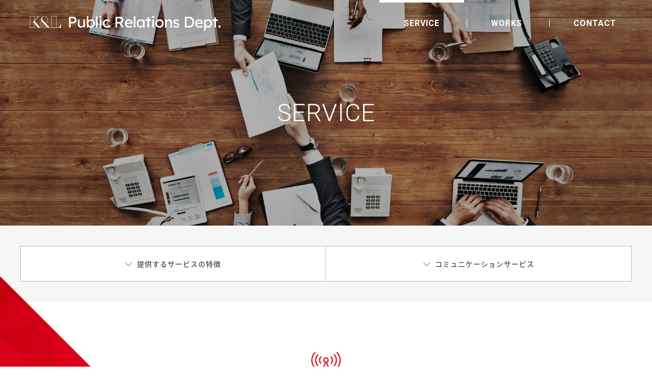

--- FILE ---
content_type: text/html; charset=UTF-8
request_url: https://pr.klt.co.jp/service/
body_size: 21052
content:
<!DOCTYPE html>
<!--[if lte IE 6 ]>
<html class="ie old-ie" lang="ja">
<![endif]-->
<!--[if IE 7 ]>
<html class="ie ie7" lang="ja">
<![endif]-->
<!--[if IE 8 ]>
<html class="ie ie8" lang="ja">
<![endif]-->
<!--[if (gte IE 9)|!(IE)]><!-->
<html lang="ja">
<!--<![endif]-->
<head prefix="og: http://ogp.me/ns# fb: http://ogp.me/ns/fb# article: http://ogp.me/ns/article#">
<meta charset="utf-8">
<meta http-equiv="X-UA-Compatible" content="IE=edge,chrome=1">
<title>SERVICE｜株式会社 ケー・アンド・エル パブリックリレーションズ本部</title>
<meta name="description" content="クライアントのコミュニケーション活動の目的にフォーカスし、広告、クリエイティブ全般の活動支援も含め、ワンストップで全方位のコミュニケーションサービスを提供致します。">
<meta name="format-detection" content="telephone=no">
<meta name="viewport" content="width=device-width,initial-scale=1.0, minimum-scale=1.0">
<link rel="shortcut icon" href="/common/img/favicon.ico" type="image/vnd.microsoft.icon">
<link rel="icon" href="/common/img/favicon.ico" type="image/vnd.microsoft.icon"><link rel="stylesheet" type="text/css" href="/common/css/reset.css">
<link rel="stylesheet" type="text/css" href="/common/css/common.css">
<link rel="stylesheet" type="text/css" href="/common/css/print.css">
<link rel="stylesheet" type="text/css" href="/common/css/component.css">
<link rel="stylesheet" href="https://fonts.googleapis.com/earlyaccess/notosansjapanese.css">
<link href="https://fonts.googleapis.com/css?family=Roboto:100,300,400,500,700,900" rel="stylesheet">
<meta property="og:type" content="website">
	<meta property="og:url" content="https://pr.klt.co.jp/">
	<meta property="og:image" content="https://pr.klt.co.jp/common/img/ogp.jpg">
	<meta property="og:title" content="SERVICE">
	<meta property="og:site_name" content="株式会社 ケー・アンド・エル パブリックリレーションズ本部">
	<meta property="og:description" content="クライアントのコミュニケーション活動の目的にフォーカスし、広告、クリエイティブ全般の活動支援も含め、ワンストップで全方位のコミュニケーションサービスを提供致します。">
	<meta name="twitter:card" content="summary_large_image">
<!-- [CONTENT CSS] -->
<link rel="stylesheet" type="text/css" href="/service/css/style.css">
<!-- /[CONTENT CSS] -->

<script src="//ajax.googleapis.com/ajax/libs/jquery/1.11.3/jquery.min.js"></script>
<script src="//cdnjs.cloudflare.com/ajax/libs/gsap/latest/TweenMax.min.js"></script>
<script>window.jQuery || document.write('<script src="/common/js/jquery.min.js"><\/script>')</script>
<script type="text/javascript" src="/common/js/plugin.js"></script>
<script type="text/javascript" src="/common/js/common.js"></script>
<!--[if lt IE 9]>
<script type="text/javascript" src="/common/js/html5shiv.min.js"></script>
<![endif]-->
<!-- [CONTENT JS] -->
<script type="text/javascript" src="/service/js/script.js"></script>
<!-- /[CONTENT JS] -->

<!-- Google Tag Manager -->
<script>(function(w,d,s,l,i){w[l]=w[l]||[];w[l].push({'gtm.start':
new Date().getTime(),event:'gtm.js'});var f=d.getElementsByTagName(s)[0],
j=d.createElement(s),dl=l!='dataLayer'?'&l='+l:'';j.async=true;j.src=
'https://www.googletagmanager.com/gtm.js?id='+i+dl;f.parentNode.insertBefore(j,f);
})(window,document,'script','dataLayer','GTM-P5RGB7QB');</script>
<!-- End Google Tag Manager -->

</head>
<body>

<!-- Google Tag Manager (noscript) -->
<noscript><iframe src="https://www.googletagmanager.com/ns.html?id=GTM-P5RGB7QB"
height="0" width="0" style="display:none;visibility:hidden"></iframe></noscript>
<!-- End Google Tag Manager (noscript) -->

<header id="tpl-header" class="clearfix">
	<div class="tpl-inner-wrap clearfix">
		<h1 class="logo-header"><a href="/"><img class="white only-pc" src="/common/img/logo_header.png" alt="K&amp;L Inc. Public Relations Dept."><img class="black only-pc" src="/common/img/logo_header_color.png" alt="K&amp;L Inc. Public Relations Dept."><img class="only-sp" src="/common/img/logo_header_sp.png"></a></h1>
		<div class="btn-spnav only-sp">
				<span></span>
				<span></span>
				<span></span>
			</div>
		<nav class="gnav-container">
			<ul class="gnav">
				<li class="only-sp"><a href="/">HOME</a></li>
				<li class="sp-ac">
					<a href="/service/">SERVICE</a>
					<ul>
						<li class="link-list-service"><a href="/service/#xpd-service">提供するサービスの特徴</a></li>
						<li class="link-list-service"><a href="/service/#communication">コミュニケーションサービス</a></li>
					</ul>
				</li>
				<li><a href="/works/">WORKS</a></li>
				<li><a href="/contact/">CONTACT</a></li>
			</ul>
		</nav>
	</div>
</header>
<!-- / tpl-header -->

<div id="tpl-contents">

	<div class="main">
		<div class="tpl-mv">
			<h2 class="tpl-page_ttl">SERVICE</h2>
		</div>
		<nav class="page-nav">
			<ul class="clearfix">
				<li><a href="#service">提供するサービスの特徴</a></li>
				<li><a href="#communication">コミュニケーションサービス</a></li>
			</ul>
		</nav>

		<section id="service" class="tpl-section section-1">
			<div class="tpl-inner-wrap">
				<h3 class="tpl-ttl-section"><i class="ico"><img src="/common/img/ico_service.png"></i>提供する<br class="only-sp">サービスの特徴</h3>
				<div class="tpl-read_txt">
					<p>クライアントのコミュニケーション活動の目的にフォーカスし、広告、クリエイティブ全般の活動支援も含め、ワンストップで全方位のコミュニケーションサービスを提供致します。</p>
				</div>
				<div class="ani-figure only-pc">
					<div class="circle-logo"><img src="/service/img/logo_service.png" alt="xpd PR"></div>
					<div class="circle"><img src="/service/img/circle.png"></div>
					<ul class="list-left">
						<li class="item1">
							<i class="ico"><img src="/service/img/ico_consul.png"></i>
							<p class="cap">広報コンサルティング</p>
						</li>
						<li class="item2">
							<i class="ico"><img src="/service/img/ico_relation.png"></i>
							<p class="cap">メディアリレーション</p>
						</li>
						<li class="item3">
							<i class="ico"><img src="/service/img/ico_crisis.png"></i>
							<p class="cap">危機管理広報関連</p>
						</li>
						<li class="item4">
							<i class="ico"><img src="/service/img/ico_media.png"></i>
							<p class="cap">メディアトレーニング</p>
						</li>
						<li class="item5">
							<i class="ico"><img src="/service/img/ico_com.png"></i>
							<p class="cap">社内コミュニケーション</p>
						</li>
						<li class="item6">
							<i class="ico"><img src="/service/img/ico_press.png"></i>
							<p class="cap">プレスリリース</p>
						</li>
						<li class="item7">
							<i class="ico"><img src="/service/img/ico_public.png"></i>
							<p class="cap">パブリックアフェアーズ</p>
						</li>
					</ul>
					<ul class="list-right">
						<li class="item1">
							<i class="ico"><img src="/service/img/ico_tv.png"></i>
							<p class="cap">テレビCM制作</p>
						</li>
						<li class="item2">
							<i class="ico"><img src="/service/img/ico_movie.png"></i>
							<p class="cap">映像編集</p>
						</li>
						<li class="item3">
							<i class="ico"><img src="/service/img/ico_anime.png"></i>
							<p class="cap">アニメーション企画・制作</p>
						</li>
						<li class="item4">
							<i class="ico"><img src="/service/img/ico_web.png"></i>
							<p class="cap">WEB関連制作</p>
						</li>
						<li class="item5">
							<i class="ico"><img src="/service/img/ico_sales.png"></i>
							<p class="cap">セールスプロモーション</p>
						</li>
						<li class="item6">
							<i class="ico"><img src="/service/img/ico_cg.png"></i>
							<p class="cap">CG</p>
						</li>
						<li class="item7">
							<i class="ico"><img src="/service/img/ico_event.png"></i>
							<p class="cap">SP・イベント</p>
						</li>
					</ul>
					<p class="circle-top">クライアント</p>
					<p class="circle-bottom">消費者</p>
				</div>

				<figure class="only-sp img-service-figure"><img src="/service/img/img_service_figure.png"></figure>
			</div>
			<!-- /.tpl-inner-wrap -->

			<div class="pol pol-left lower-parallax-1"><img src="/common/img/polygon_left.png"></div>
		</section>
		<!-- /.tpl-section -->

		<section id="communication" class="tpl-section section-2">
			<div class="tpl-inner-wrap">
				<h3 class="tpl-ttl-section"><i class="ico"><img src="/common/img/ico_service_com.png"></i>コミュニケーション<br class="only-sp">サービス<br class="only-sp">（広報関連）</h3>
				<div class="tpl-read_txt">
					<p>広報活動全般のコンサルティングやメディアリレーションズ、クライシスマネジメントなど、クライアント企業のニーズに応じ、PR活動のサービスメニューをカスタマイズしてご提案します。</p>
				</div>

				<ul id="tab" class="nav-tab clearfix">
					<li class="active"><a class="non-scroll" href="#tab1">コンサルティング<br class="only-pc">サービス</a></li>
					<li><a class="non-scroll" href="#tab2">メディアリレーション<br class="only-pc">サービス</a></li>
					<li><a class="non-scroll" href="#tab3">クライシスマネジメント<br class="only-pc">サービス</a></li>
					<li><a class="non-scroll" href="#tab4">特定ステークホルダー向け<br class="only-pc">広報サービス</a></li>
					<li><a class="non-scroll" href="#tab5">その他広報派生<br>サービス</a></li>
				</ul>

				<div class="wrap-tab_contents">

					<div id="tab1" class="panel-tab">
						<h4 class="ttl">コンサルティング<br class="only-sp">サービス</h4>
						<div class="inner-contents">
							<table>
							<tbody>
								<tr>
									<td>
										<h5 class="ttl">広報・PR活動全般の<br class="only-sp">コンサルティング</h5>
										<p>広報・PRに関連し、その課題解決に向けた調査・分析を実施し、広報活動基盤の構築から、ブランド開発、メッセージ構築など効率的かつ戦略的に実現するためのノウハウを提供します。</p>
									</td>
									<td>
										<h5 class="ttl">報道関連調査および分析</h5>
										<p>クライアントの広報活動に付随した活動に必要不可欠となる各種調査や分析を実施します。その後の広報活動や啓発型のパブリシティ活動において、ファクトベースでの裏付けとしても活用します。</p>
									</td>
								</tr>
								<tr>
									<td>
										<h5 class="ttl">広報活動全般のプランニング</h5>
										<p>目的に応じた広報活動計画を策定します。活動目的や戦略立案実行に止まらず、タイムライン、役割と責任を含めたスタッフィングなど活動全体のプロセスを可視化し、検証、次回以降の改善までを実現します。</p>
									</td>
									<td>
										<h5 class="ttl">メディアトレーニング</h5>
										<p>企業のスポークスパーソンとなるトップや役員を対象にコミュニケーション概論やメディア対応の勘所など、模擬インタビューや模擬記者会見を通じて、その対応ノウハウを提供します。</p>
									</td>
								</tr>
							</tbody>
							</table>
						</div>
					</div>

					<div id="tab2" class="panel-tab">
						<h4 class="ttl">メディアリレーション<br class="only-sp">サービス</h4>
						<div class="inner-contents">
							<table>
							<tbody>
								<tr>
									<td>
										<h5 class="ttl">プレスリリース、<br class="only-sp">ニュースレター作成、配信</h5>
										<p>企業が発信すべき情報を、タイミングを考慮したうえで最適なメディアを選択し、配信します。</p>
									</td>
									<td>
										<h5 class="ttl">パブリシティ活動全般</h5>
										<p>業界のトレンドなどを含め、特集や企画記事の獲得、また人物や事象にフォーカスした特定コラム欄などを活用してクライアントの露出機会を拡大します。</p>
									</td>
								</tr>
								<tr>
									<td>
										<h5 class="ttl">PRイベントの企画、運営</h5>
										<p>製品やサービスなどのブランドイメージを増幅するためにタレントや著名人を活用したイベントの企画、運営までを実施し、話題性を最大化します。</p>
									</td>
									<td>
										<h5 class="ttl">モニタリング、クリッピング	</h5>
										<p>メディアやインターネット内におけるクライアントの露出状況について、デイリー、マンスリーでモニターし、定期的にレポートします。	</p>
									</td>
								</tr>
								<tr>
									<td>
										<h5 class="ttl">メディアタイアップ 等</h5>
									<p>あらゆるメディアにおける報道と連動させ、ターゲットへの接触頻度を高め話題性を喚起し、原稿作成からバイイングまでを一括で受託します。</p>
									</td>
									<!-- <td></td> -->
								</tr>
							</tbody>
							</table>
						</div>
					</div>

					<div id="tab3" class="panel-tab">
						<h4 class="ttl">クライシスマネジメント<br class="only-sp">サービス</h4>
						<div class="inner-contents">
							<table>
							<tbody>
								<tr>
									<td>
										<h5 class="ttl">リスクマネジメント全般</h5>
										<p>クライシス発生などの有事に留まらず、日常的に発生する可能性のあるリスク全般において社内の危機管理委員会などタスクフォースの整備から広報視点の対応マニュアル等を策定し、有事に備えるサポートプログラムを提供します。</p>
									</td>
									<td>
										<h5 class="ttl">クライシストレーニングの企画、実施</h5>
										<p>想定可能なクライシス事案をベースに、万一、発生した際にスポークスパーソンを中心にどのようにコミュニケーションをとるのか、模擬謝罪会見などを含めたトレーニングプログラムを提供します。</p>
									</td>
								</tr>
								<tr>
									<td>
										<h5 class="ttl">クライシス発生時の広報対応</h5>
										<p>クライシスが発生し、迅速な対応が必要となった際に、情報開示の有無、緊急の記者会見など実施サポートから開示資料や開示内容、Q&amp;Aの作成、モニタリング環境まで広報活動を包括的にサポートします。</p>
									</td>
									<td>
										<h5 class="ttl">クライシスセミナーの実施</h5>
										<p>スポークスパーソンや広報担当者だけではなく、役員や事業部門の責任者、管理職各階層が如何に対応すべきかを知っておくことが、企業として有事対応をより円滑にすることから、様々な対象向けのセミナーを提供します。</p>
									</td>
								</tr>
							</tbody>
							</table>
						</div>
					</div>

					<div id="tab4" class="panel-tab">
						<h4 class="ttl">特定ステークホルダー向け<br class="only-sp">広報サービス</h4>
						<div class="inner-contents">
							<table>
							<tbody>
								<!-- <tr>
									<td>
										<h5 class="ttl">社内コミュニケーション</h5>
										<p>社内のみならずグループ内などの広報体制を整備、情報共有体制、情報経路の整備などを行います。仕組み面から社員の参画意識、ロイヤリティ向上など、プログラムやソリューションを提供します。</p>
									</td>
									<td>
										<h5 class="ttl">ブランディング</h5>
										<p>企業広報の目的でもある企業認知度の向上や企業イメージの浸透において、新しいイメージの醸成、ブランドとしてより効率のよい浸透を図る際など、ブランドの理念、定義、ロゴマークなど作成を含め、包括的にサポートします。</p>
									</td>
								</tr> -->
								<tr>
									<td>
										<h5 class="ttl">デジタルPR</h5>
										<p>多様化するデジタルメディア、ソーシャルメディアでの情報拡散を目的としたPR活動です。ターゲット属性に応じたブロガー向けの企画からオウンドメディアによる情報訴求、拡散施策を提供します。</p>
									</td>
									<td>
										<h5 class="ttl">インフルエンサー対応</h5>
										<p>タレント、セレブリティや有識者、研究者を活用した行為、権威や社会的証明などの影響力をトリガーとして、コミュニケーション活動を実施します。各分野の専門家の選定から支援交渉まで行います。</p>
									</td>
								</tr>
								<tr>
									<td>
										<h5 class="ttl">パブリックアフェアーズ/IR 等</h5>
										<p>政府や行政などに対して、公共的側面から起きている問題を顕在化、同時に規制の緩和や問題の解決に向けた働きかけを企画立案や事務局の運営、情報発信など広報活動という視点からサポートします。</p>
									</td>
									<!-- <td></td> -->
								</tr>
							</tbody>
							</table>
						</div>
					</div>

					<div id="tab5" class="panel-tab">
						<h4 class="ttl">その他広報派生 サービス</h4>
						<div class="inner-contents">
							<table>
							<tbody>
								<tr>
									<td>
										<h5 class="ttl">社内コミュニケーション</h5>
										<p>社内のみならずグループ内の広報体制を整備し、情報共有、情報経路など、仕組み面から社員の参画意識、ロイヤリティ向上など、プログラムやソリューションを提供します。</p>
									</td>
									<td>
										<h5 class="ttl">Ｍ＆Ａ対応及びＰＭＩ</h5>
										<p>事業戦略の一環として、対象企業の株式をTOB等で取得する際に、取得目的の訴求など応募促進に向けた広報、コミュニケーション活動を支援、またその後の経営統合などにおける社内融和の支援を行います。</p>
									</td>
								</tr>
								<tr>
									<td>
										<h5 class="ttl">ブランディング</h5>
										<p>企業広報の目的でもある企業認知度の向上や企業イメージの浸透において、新しいイメージの醸成、ブランドとしてより効率のよい浸透を図る際のブランド理念、定義、ロゴマークなどの作成を含め、包括的にサポートします。</p>
									</td>
									<td>
										<h5 class="ttl">イシューマネジメント</h5>
										<p>事業活動に関連して、広報部門でも対応が迫られる様々な問題に対して、原因の究明から問題解決に向けたプログラムの提供まで、最適なサポートを実施します。</p>
									</td>
								</tr>
							</tbody>
							</table>
						</div>
					</div>

				</div>
				<!-- /.wrap-tab_contents -->
				<div class="btn-red"><a href="/contact/">新規サービスに関するお問い合わせ</a></div>
			</div>
			<!-- /.tpl-inner-wrap -->
			<div class="pol pol-right lower-parallax-2"><img src="/common/img/polygon_right.png"></div>
		</section>
		<!-- /.tpl-section -->

	</div>
	<!-- /.main -->
</div>
<!-- /tpl-contents -->

<footer id="tpl-footer">
	<nav class="nav-footer clearfix">
		<div class="col col-1">
			<a class="sp-no-link ico-plus list-ttl" href="/service/">SERVICE</a>
			<ul>
				<li><a href="/service/#xpd-service">提供するサービスの特徴</a></li>
				<li><a href="/service/#communication">コミュニケーションサービス</a></li>
			</ul>
		</div>
		<div class="col col-2">
			<p class="list-ttl"><a href="/works/">WORKS</a></p>
		</div>
		<div class="col col-3">
			<p class="list-ttl"><a href="/contact/">CONTACT</a></p>
		</div>
		<div class="col col-4">
			<div class="btn-footer xpdgroup"><a href="https://kanamel-inc.com/ja/privacy/" class="blank" target="_blank">個人情報保護方針</a></div>
			<div class="btn-footer privacy"><a href="https://www.klt.co.jp/" class="blank" target="_blank">K&amp;L Inc.</a></div>
		</div>
	</nav>
	<div class="wrap-copy">
		<p class="logo-footer"><a href="/">株式会社 ケー・アンド・エル パブリックリレーションズ本部</a></p>
		<p class="copyright">Copyright &copy;K&amp;L Inc. ALL RIGHTS RESERVED.</p>
	</div>
	<div class="bg-tri"></div>
</footer>
<!-- / tpl-footer -->
</body>
</html>


--- FILE ---
content_type: text/css
request_url: https://pr.klt.co.jp/common/css/reset.css
body_size: 1214
content:
/* -----------------------------------------------------------
reset
----------------------------------------------------------- */
* {
	margin: 0;
	padding: 0; }

html {
	overflow-y: scroll; }

div, h1, h2, h3, h4, h5, h6, p, dl, dt, dd, ol, ul, li, form, input, textarea, button, table, tr, th, td, article, aside, footer, header, hgroup, nav, section, a, span {
	-webkit-box-sizing: border-box;
	-moz-box-sizing: border-box;
	-o-box-sizing: border-box;
	-ms-box-sizing: border-box;
	box-sizing: border-box; }

body, div, dl, dt, dd, ul, ol, li, h1, h2, h3, h4, h5, h6, pre, form, fieldset, input, textarea, p, blockquote, th, td {
	margin: 0;
	padding: 0; }

address, caption, cite, code, dfn, em, th, var {
	font-style: normal;
	font-weight: normal; }

table {
	border-collapse: collapse;
	border-spacing: 0; }

q:before, q:after {
	content: ''; }

object,
embed {
	vertical-align: top; }

hr, legend {
	display: none;
	border: none; }

abbr, acronym, fieldset {
	border: 0; }

tr, th, td, caption {
	vertical-align: top;
	font-style: normal;
	font-weight: normal;
	text-align: left; }

ol, ul {
	list-style: none; }

h1, h2, h3, h4, h5, h6 {
	font-style: normal;
	font-weight: normal;
	font-size: 100%; }

img {
	border: 0;
	font-size: 0;
	line-height: 0;
	vertical-align: bottom; }


--- FILE ---
content_type: text/css
request_url: https://pr.klt.co.jp/common/css/common.css
body_size: 17206
content:
@charset "UTF-8";
/* scroll fix */
html {
	overflow-y: scroll;
}

body {
	font-family: "Noto Sans Japanese","ヒラギノ角ゴ Pro W3","Hiragino Kaku Gothic Pro","メイリオ","Meiryo","Osaka","ＭＳ Ｐゴシック", "MS P Gothic",Verdana,Arial, Helvetica, sans-serif;
	color: #222;
	line-height: 2;
	letter-spacing: 1px;
	font-size: 14px;
	-webkit-text-size-adjust: 100%;
	-webkit-font-smoothing: antialiased;
	-moz-osx-font-smoothing: grayscale;
	position: relative;
	min-width: 1200px;
	overflow: hidden;
}

@media only screen and (max-width: 750px) {
	html {
		height: 100%;
	}
	body {
		width: 100%;
		min-width: 320px;
		position: relative;
		overflow: hidden;
		font-size: 13px;
		line-height: 1.8;
		background: #eee;
	}
}

input, textarea {
	font-family: "ヒラギノ角ゴ Pro W3","Hiragino Kaku Gothic Pro","メイリオ","Meiryo","Osaka","ＭＳ Ｐゴシック", "MS P Gothic",Verdana,Arial, Helvetica, sans-serif;
}

strong {
	font-weight: bold;
}

/*---ForFireFoxLink------------------*/
a:focus {
	outline: none;
}

/*---clearFix ------------------*/
.clearfix:before, .clearfix:after {
	content: "\0020";
	display: block;
	height: 0;
	overflow: hidden;
}

.clearfix:after {
	clear: both;
}

.clearfix {
	zoom: 1;
}

/*---pc sp ------------------*/
.only-sp {
	display: none !important;
}

.only-sp-5 {
	display: none !important;
}

@media only screen and (max-width: 750px) {
	.only-pc {
		display: none;
	}
	.only-sp {
		display: block !important;
	}
	.only-sp-5 {
		display: none;
	}
	img {
		width: 100%;
	}
}

@media only screen and (max-width: 320px) {
	.only-sp-5 {
		display: block !important;
	}
}

/* 02.link
----------------------------------------------------------- */
a {
	color: #222;
	text-decoration: none;
}

a:hover {
	text-decoration: none;
}

/*////////////////////////////////////////

padding, margin

////////////////////////////////////////*/
.padT0 {
	padding-top: 0 !important;
}

.padT1 {
	padding-top: 0.5em !important;
}

.padT2 {
	padding-top: 1em !important;
}

.padT3 {
	padding-top: 1.5em !important;
}

.padT4 {
	padding-top: 2em !important;
}

.padT5 {
	padding-top: 2.5em !important;
}

.padL0 {
	padding-left: 0 !important;
}

.padL1 {
	padding-left: 0.5em !important;
}

.padL2 {
	padding-left: 1em !important;
}

.padL3 {
	padding-left: 1.5em !important;
}

.padL4 {
	padding-left: 2em !important;
}

.padL5 {
	padding-left: 2.5em !important;
}

.padR0 {
	padding-right: 0 !important;
}

.padR1 {
	padding-right: 0.5em !important;
}

.padR2 {
	padding-right: 1em !important;
}

.padR3 {
	padding-right: 1.5em !important;
}

.padR4 {
	padding-right: 2em !important;
}

.padR5 {
	padding-right: 2.5em !important;
}

.padB0 {
	padding-bottom: 0 !important;
}

.padB1 {
	padding-bottom: 0.5em !important;
}

.padB2 {
	padding-bottom: 1em !important;
}

.padB3 {
	padding-bottom: 1.5em !important;
}

.padB4 {
	padding-bottom: 2em !important;
}

.padB5 {
	padding-bottom: 2.5em !important;
}

.marT0 {
	margin-top: 0 !important;
}

.marT1 {
	margin-top: 0.5em !important;
}

.marT2 {
	margin-top: 1em !important;
}

.marT3 {
	margin-top: 1.5em !important;
}

.marT4 {
	margin-top: 2em !important;
}

.marT5 {
	margin-top: 2.5em !important;
}

.marL0 {
	margin-left: 0 !important;
}

.marL1 {
	margin-left: 0.5em !important;
}

.marL2 {
	margin-left: 1em !important;
}

.marL3 {
	margin-left: 1.5em !important;
}

.marL4 {
	margin-left: 2em !important;
}

.marL5 {
	margin-left: 2.5em !important;
}

.marR0 {
	margin-right: 0 !important;
}

.marR1 {
	margin-right: 0.5em !important;
}

.marR2 {
	margin-right: 1em !important;
}

.marR3 {
	margin-right: 1.5em !important;
}

.marR4 {
	margin-right: 2em !important;
}

.marR5 {
	margin-right: 2.5em !important;
}

.marB0 {
	margin-bottom: 0 !important;
}

.marB1 {
	margin-bottom: 0.5em !important;
}

.marB2 {
	margin-bottom: 1em !important;
}

.marB3 {
	margin-bottom: 1.5em !important;
}

.marB4 {
	margin-bottom: 2em !important;
}

.marB5 {
	margin-bottom: 2.5em !important;
}

.tpl-inner-wrap {
	width: 1200px;
	min-width: 1200px;
	margin: 0 auto;
	position: relative;
	z-index: 50;
}

@media only screen and (max-width: 750px) {
	.tpl-inner-wrap {
		width: 100%;
		min-width: 100%;
		padding: 0 15px;
	}
}

/* #tpl-header
----------------------------------------------------------- */
@media only screen and (min-width: 751px) {
	#tpl-header {
		position: absolute;
		top: 0;
		z-index: 1000;
		width: 100%;
		height: 95px;
		box-sizing: border-box;
		padding: 0 0 0 35px;
	}
	#tpl-header .logo-header {
		float: left;
		position: relative;
	}
	#tpl-header .logo-header img {
		padding-top: 30px;
	}
	#tpl-header .logo-header .black {
		display: none;
	}
	#tpl-header .gnav {
		float: right;
		font-family: 'Roboto', sans-serif;
		font-size: 16px;
		font-weight: 600;
		line-height: 0.8em;
	}
	#tpl-header .gnav .sp-ac ul {
		display: none;
	}
	#tpl-header .gnav li {
		position: relative;
		display: inline-block;
	}
	#tpl-header .gnav li:nth-child(n + 3) a:after {
		content: '';
		display: block;
		width: 1px;
		height: 15px;
		position: absolute;
		top: 38px;
		left: 0;
		background: #fff;
	}
	#tpl-header .gnav li a {
		position: relative;
		display: block;
		padding: 40px 48px 0;
		color: #fff;
		transition: all .5s;
	}
	#tpl-header .gnav li a:before {
		content: '';
		display: block;
		position: absolute;
		top: 0;
		left: 0;
		width: 100%;
		height: 5px;
		-webkit-transform: scale(0);
		-moz-transform: scale(0);
		transform: scale(0);
		transition: all .3s;
	}
	#tpl-header .gnav li a:hover {
		text-decoration: none;
	}
	#tpl-header .gnav li a.hover:before, #tpl-header .gnav li a.current:before {
		background: #fff;
		-webkit-transform: scale(1);
		-moz-transform: scale(1);
		transform: scale(1);
	}
}

/*クローンヘッダー-------------------------------------*/
.header-clone {
	font-family: 'Roboto', sans-serif;
	position: fixed;
	top: -95px;
	z-index: 1500;
	width: 100%;
	box-sizing: border-box;
	height: 95px;
	background: rgba(255, 255, 255, 0.9);
	transition: all .3s;
}

.header-clone.active {
	top: 0;
	box-shadow: 0px 1px 1px rgba(0, 0, 0, 0.2);
}

.header-clone .logo-header {
	float: left;
}

.header-clone .logo-header .white {
	display: none;
}

.header-clone .logo-header img {
	padding-top: 30px;
}

.header-clone .gnav {
	float: right;
	font-family: 'Roboto', sans-serif;
	font-size: 16px;
	font-weight: 600;
	line-height: 0.8em;
}

.header-clone .gnav .sp-ac ul {
	display: none !important;
}

.header-clone .gnav li {
	position: relative;
	display: inline-block;
}

.header-clone .gnav li:nth-child(n + 3) a:after {
	content: '';
	display: block;
	width: 1px;
	height: 15px;
	position: absolute;
	top: 38px;
	left: 0;
	background: #222;
}

.header-clone .gnav li a {
	position: relative;
	display: block;
	padding: 40px 48px;
	color: #222;
	transition: all .5s;
}

.header-clone .gnav li a:before {
	content: '';
	display: block;
	position: absolute;
	top: 0;
	left: 0;
	width: 100%;
	height: 5px;
	-webkit-transform: scale(0);
	-moz-transform: scale(0);
	transform: scale(0);
	transition: all .3s;
}

.header-clone .gnav li a:hover {
	text-decoration: none;
}

.header-clone .gnav li a.hover:before, .header-clone .gnav li a.current:before {
	background: #222;
	-webkit-transform: scale(1);
	-moz-transform: scale(1);
	transform: scale(1);
}

/* spヘッダー-------------------------------------*/
@media only screen and (max-width: 750px) {
	.header-clone {
		display: none;
	}
	#tpl-header {
		width: 100%;
		height: 60px;
		box-sizing: border-box;
		padding: 7px;
		position: fixed;
		z-index: 1000;
		top: 0;
		background: rgba(255, 255, 255, 0.9);
		box-shadow: 0px 1px 1px rgba(0, 0, 0, 0.2);
	}
	#tpl-header .tpl-inner-wrap {
		padding: 0;
		position: static;
	}
	#tpl-header .logo-header {
		transition: all .3s;
	}
	#tpl-header .logo-header.slide-contents {
		-webkit-transform: translateX(-200px);
		-moz-transform: translateX(-200px);
		-ms-transform: translateX(-200px);
		transform: translateX(-200px);
	}
	#tpl-header .logo-header img {
		width: auto;
		height: 20px;
		margin-top: 12px;
		margin-left: 10px;
	}
	#tpl-header .gnav-container {
		display: none;
	}
	#tpl-header .btn-spnav {
		width: 50px;
		height: 50px;
		background: #333;
		padding-top: 18px;
		position: absolute;
		top: 5px;
		right: 5px;
		z-index: 10000;
		transition: all .3s;
	}
	#tpl-header .btn-spnav span {
		margin: 0 auto;
		width: 15px;
		height: 2px;
		background: #fff;
		display: block;
		transition: all .2s;
	}
	#tpl-header .btn-spnav span + span {
		margin-top: 3px;
	}
	#tpl-header .btn-spnav.active span:nth-child(1) {
		-webkit-transform: translate(0px, 7px) rotate(-45deg);
		-moz-transform: translate(0px, 7px) rotate(-45deg);
		-ms-transform: translate(0px, 7px) rotate(-45deg);
		transform: translate(0px, 7px) rotate(-45deg);
		width: 20px;
	}
	#tpl-header .btn-spnav.active span:nth-child(2) {
		opacity: 0;
	}
	#tpl-header .btn-spnav.active span:nth-child(3) {
		-webkit-transform: translate(0px, -3px) rotate(45deg);
		-moz-transform: translate(0px, -3px) rotate(45deg);
		-ms-transform: translate(0px, -3px) rotate(45deg);
		transform: translate(0px, -3px) rotate(45deg);
		width: 20px;
	}
	.sp-gnav-container {
		opacity: 0;
		position: fixed;
		top: 0;
		right: 0;
		overflow-y: scroll;
		z-index: 0;
		width: calc(100% - 60px);
		height: 100%;
		background: #eee;
	}
	.sp-gnav-container li a {
		display: block;
		height: 60px;
		line-height: 60px;
		padding: 0 20px;
		box-sizing: border-box;
		border-bottom: solid 1px #fff;
		background: url("../img/ico_arrow_black_right.png") no-repeat right 15px center;
		background-size: 6px 10px;
	}
	.sp-gnav-container .sp-ac ul {
		background: #fff;
	}
	.sp-gnav-container .sp-ac ul li {
		height: auto;
		line-height: 1.5;
		border-top: solid 1px #bbb;
		transition: all .3s;
		padding-left: 30px;
	}
	.sp-gnav-container .sp-ac ul li:nth-child(1) {
		border-top: none;
	}
	.sp-gnav-container .sp-ac ul li a {
		height: auto;
		padding: 15px 25px 15px 0;
		line-height: 1.5;
	}
	.overlay {
		position: fixed;
		top: 0;
		left: calc(-100% + 60px);
		width: 100%;
		height: 100%;
		background: rgba(0, 0, 0, 0.5);
		overflow: hidden;
		z-index: 20;
		display: none;
	}
}

/* #tpl-topicpath
----------------------------------------------------------- */
#tpl-topicpath {
	width: 100%;
}

#tpl-topicpath ul {
	overflow: hidden;
	padding: 10px;
}

#tpl-topicpath li {
	display: inline-block;
}

@media only screen and (max-width: 750px) {
	#tpl-topicpath {
		display: none;
	}
}

/* #tpl-contents
----------------------------------------------------------- */
@media only screen and (max-width: 750px) {
	#tpl-contents {
		position: relative;
		z-index: 10;
	}
}

/* #tpl-pagetop-box
----------------------------------------------------------- */
/* #tpl-footer
----------------------------------------------------------- */
@media only screen and (min-width: 751px) {
	#tpl-footer {
		-webkit-transform: translate3d(0, 0, 0);
		background: #f6f6f6;
		color: #777;
		clear: both;
		position: relative;
	}
	#tpl-footer .nav-footer {
		width: 1200px;
		margin: 0 auto;
		padding: 100px 0;
		position: relative;
		z-index: 1;
	}
	#tpl-footer .nav-footer a:hover {
		text-decoration: underline;
	}
	#tpl-footer .nav-footer .col {
		float: left;
		width: 263px;
		margin-right: 50px;
	}
	#tpl-footer .nav-footer .col ul {
		margin-top: -10px;
	}
	#tpl-footer .nav-footer .col ul li {
		line-height: 1.8;
	}
	#tpl-footer .nav-footer .col ul li a {
		font-size: 12px;
		font-weight: 200;
	}
	#tpl-footer .nav-footer .col:last-child {
		width: 261px;
		margin-right: 0;
		float: right;
	}
	#tpl-footer .nav-footer .list-ttl {
		border-top: solid 1px #bbb;
		font-size: 17px;
		padding: 20px 0;
		color: #222;
		display: block;
	}
	#tpl-footer .nav-footer .btn-footer + .btn-footer {
		margin-top: 20px;
	}
	#tpl-footer .nav-footer .btn-footer a {
		display: block;
		text-align: center;
		width: 100%;
		height: 65px;
		background: #fff;
		border: solid 1px #bbb;
		line-height: 63px;
		transition: all .3s;
	}
	#tpl-footer .nav-footer .btn-footer a:hover {
		background: #000;
		color: #fff;
		border: solid 1px #000;
		text-decoration: none;
	}
	#tpl-footer .nav-footer .xpdgroup .blank {
		position: relative;
		padding-right: 15px;
	}
	#tpl-footer .nav-footer .xpdgroup .blank:before, #tpl-footer .nav-footer .xpdgroup .blank:after {
		content: '';
		display: block;
		width: 13px;
		height: 10px;
		position: absolute;
		top: 50%;
		right: 58px;
		margin-top: -3px;
	}
	#tpl-footer .nav-footer .xpdgroup .blank:before {
		background: url("/common/img/ico_blank_white.png") no-repeat;
	}
	#tpl-footer .nav-footer .xpdgroup .blank:after {
		background: url("/common/img/ico_blank.png") no-repeat;
		transition: all .3s;
	}
	#tpl-footer .nav-footer .xpdgroup .blank:hover:after {
		opacity: 0;
	}
	#tpl-footer .nav-footer .privacy .blank {
		position: relative;
		padding-right: 15px;
	}
	#tpl-footer .nav-footer .privacy .blank:before, #tpl-footer .nav-footer .privacy .blank:after {
		content: '';
		display: block;
		width: 13px;
		height: 10px;
		position: absolute;
		top: 50%;
		right: 75px;
		margin-top: -3px;
	}
	#tpl-footer .nav-footer .privacy .blank:before {
		background: url("/common/img/ico_blank_white.png") no-repeat;
	}
	#tpl-footer .nav-footer .privacy .blank:after {
		background: url("/common/img/ico_blank.png") no-repeat;
		transition: all .3s;
	}
	#tpl-footer .nav-footer .privacy .blank:hover:after {
		opacity: 0;
	}
	#tpl-footer .wrap-copy {
		padding: 40px 0;
		background: #000;
		text-align: center;
	}
	#tpl-footer .wrap-copy .logo-footer {
		position: relative;
		z-index: 1;
		font-size: 130%;
	}
	#tpl-footer .wrap-copy .logo-footer a {
		color: white;
	}
	#tpl-footer .wrap-copy .copyright {
		font-size: 11px;
		margin-top: 15px;
	}
	#tpl-footer .bg-tri {
		position: absolute;
		bottom: 0;
		z-index: 0;
		width: 100%;
		height: 1300px;
		background: url("/common/img/bg_footer_tri.png") no-repeat center bottom;
	}
}

/*sp-footer------------------------------------------*/
@media only screen and (max-width: 750px) {
	#tpl-footer {
		position: relative;
		z-index: 2;
		background: #f6f6f6;
	}
	#tpl-footer .nav-footer {
		position: relative;
		z-index: 2;
		font-size: 14px;
	}
	#tpl-footer .nav-footer .col a {
		display: block;
		height: 50px;
		line-height: 48px;
		box-sizing: border-box;
		padding: 0 15px;
	}
	#tpl-footer .nav-footer .col .list-ttl {
		background: #f6f6f6;
		border-top: solid 1px #bbb;
		position: relative;
	}
	#tpl-footer .nav-footer .col .ico-plus {
		position: relative;
	}
	#tpl-footer .nav-footer .col .ico-plus:after {
		content: '';
		display: block;
		width: 11px;
		height: 11px;
		background: url("/common/img/ico_puls_black.png") no-repeat;
		background-size: contain;
		position: absolute;
		right: 15px;
		top: 50%;
		margin-top: -6px;
		transition: all .3s;
	}
	#tpl-footer .nav-footer .col .ico-plus.active:after {
		-webkit-transform: rotate(225deg);
		-moz-transform: rotate(225deg);
		-ms-transform: rotate(225deg);
		-o-transform: rotate(225deg);
		transform: rotate(225deg);
	}
	#tpl-footer .nav-footer .col .ico-plus + ul {
		display: none;
	}
	#tpl-footer .nav-footer .col .ico-plus + ul li a {
		height: auto;
		line-height: 1.5;
		padding: 14px 0 14px 30px;
	}
	#tpl-footer .nav-footer .col li a {
		border-top: solid 1px #bbb;
		background: #fff;
		padding-left: 30px;
		font-size: 13px;
	}
	#tpl-footer .nav-footer .col-3 p a, #tpl-footer .nav-footer li a {
		position: relative;
	}
	#tpl-footer .nav-footer .col-3 p a:after, #tpl-footer .nav-footer li a:after {
		content: '';
		display: block;
		width: 6px;
		height: 10px;
		background: url("../img/ico_arrow_black_right.png") no-repeat;
		background-size: contain;
		position: absolute;
		right: 15px;
		top: 50%;
		margin-top: -5px;
		transition: all .3s;
	}
	#tpl-footer .nav-footer .col-3 p:last-child {
		border-bottom: solid 1px #bbb;
	}
	#tpl-footer .nav-footer .col-4 {
		padding: 30px 0;
	}
	#tpl-footer .nav-footer .btn-footer {
		width: 235px;
		margin: 0 auto;
	}
	#tpl-footer .nav-footer .btn-footer + .btn-footer {
		margin-top: 20px;
	}
	#tpl-footer .nav-footer .btn-footer a {
		display: block;
		text-align: center;
		width: 100%;
		height: 55px;
		background: #fff;
		border: solid 1px #bbb;
		line-height: 52px;
	}
	#tpl-footer .nav-footer .blank:after {
		content: '';
		display: inline-block;
		width: 13px;
		height: 10px;
		margin-top: -3px;
		margin-left: 8px;
		background: url("/common/img/ico_blank.png") no-repeat;
	}
	#tpl-footer .wrap-copy {
		padding: 23px 15px;
		background: #000;
	}
	#tpl-footer .wrap-copy .logo-footer {
		position: relative;
		z-index: 1;
		width: auto;
	}
	#tpl-footer .wrap-copy .logo-footer a {
		color: white;
	}
	#tpl-footer .wrap-copy .copyright {
		font-size: 9px;
		margin-top: 10px;
		color: #777;
	}
	#tpl-footer .bg-tri {
		display: none;
	}
}

@media only screen and (max-width: 750px) {
	#tpl-header, #tpl-contents, #tpl-footer {
		transition: all .3s;
	}
	#tpl-header.slide-contents, #tpl-contents.slide-contents, #tpl-footer.slide-contents {
		-webkit-transform: translateX(calc(-100% + 60px));
		-moz-transform: translateX(calc(-100% + 60px));
		transform: translateX(calc(-100% + 60px));
		-ms-transform: translateX(calc(-100% + 60px));
	}
}


--- FILE ---
content_type: text/css
request_url: https://pr.klt.co.jp/common/css/print.css
body_size: 285
content:
/* ===================================================================
print
=================================================================== */
@media print {
	body {
		width: 980px;
		*zoom: 0.8;
		background: #FFF; }
	#tpl-pagetop-box {
		display: none; }
	#tpl-footer .copyright {
		float: none;
		text-align: center;
		width: 100%;
		color: #333; } }


--- FILE ---
content_type: text/css
request_url: https://pr.klt.co.jp/common/css/component.css
body_size: 5299
content:
@charset "UTF-8";
.font-roboto {
	font-family: "Roboto", sans-serif; }

.fw-100 {
	font-weight: 100; }

.fw-300 {
	font-weight: 300; }

.fw-400 {
	font-weight: 400; }

.fw-500 {
	font-weight: 500; }

.fw-700 {
	font-weight: 700; }

.fw-900 {
	font-weight: 800; }

.inner-left {
	float: left; }

.inner-right {
	float: right; }

.pol {
	position: absolute; }

.pol-right {
	right: 0; }

.pol-left {
	left: 0; }

@media only screen and (max-width: 750px) {
	.pol {
		width: 70px; } }

/* 赤ボタン
----------------------------------------------*/
.btn-red a {
	width: 100%;
	height: 100%;
	display: block;
	font-size: 16px;
	text-align: center;
	letter-spacing: 2px;
	color: #d9242d;
	border: solid 1px #d9242d;
	background: #fff;
	transition: all .3s; }
	.btn-red a:hover, .btn-red a.hover {
		background: #d9242d;
		color: #fff; }

@media only screen and (max-width: 750px) {
	.btn-red a {
		font-size: 13px; } }

/* ブランクアイコン
----------------------------------------------*/
@media only screen and (min-width: 751px) {
	.tpl-ico-blank-red {
		position: relative;
		padding-right: 15px; }
		.tpl-ico-blank-red:before, .tpl-ico-blank-red:after {
			content: '';
			display: block;
			width: 13px;
			height: 10px;
			position: absolute;
			top: 50%;
			margin-top: -3px; }
		.tpl-ico-blank-red:before {
			background: url("/common/img/ico_blank_white.png") no-repeat; }
		.tpl-ico-blank-red:after {
			background: url("/common/img/ico_blank_red.png") no-repeat;
			transition: all .3s; }
		.tpl-ico-blank-red:hover:after {
			opacity: 0; } }

@media only screen and (max-width: 750px) {
	.tpl-ico-blank-red a:after {
		content: '';
		display: inline-block;
		width: 13px;
		height: 10px;
		background: url("/common/img/ico_blank_red.png") no-repeat;
		margin-left: 5px; } }

/* グリッド背景
----------------------------------------------*/
.tpl-grid_bg {
	border-top: solid 1px #eee;
	background: url("/common/img/bg_grid_60.gif") repeat; }

@media only screen and (max-width: 750px) {
	.tpl-grid_bg {
		background-size: 2%; } }

/* メインビジュアル ページタイトル
----------------------------------------------*/
.tpl-mv {
	width: 100%;
	height: 443px;
	position: relative; }
	.tpl-mv .tpl-page_ttl {
		text-align: center;
		font-size: 48px;
		font-family: "Roboto", sans-serif;
		font-weight: 300;
		color: #fff;
		line-height: 443px;
		position: relative;
		z-index: 1; }

@media only screen and (max-width: 750px) {
	.tpl-mv {
		margin-top: 60px;
		width: 100%;
		height: 220px;
		position: relative; }
		.tpl-mv .tpl-page_ttl {
			text-align: center;
			font-size: 35px;
			font-family: "Roboto", sans-serif;
			font-weight: 300;
			color: #fff;
			line-height: 220px;
			position: relative;
			z-index: 1; } }

/* セクション
----------------------------------------------*/
.tpl-section {
	padding: 95px 0 150px;
	position: relative; }

@media only screen and (max-width: 750px) {
	.tpl-section {
		padding: 30px 0; } }

/* セクション見出し
----------------------------------------------*/
.tpl-ttl-section {
	text-align: center;
	font-size: 33px;
	font-weight: 200;
	margin-bottom: 35px; }
	.tpl-ttl-section .ico {
		display: block;
		margin-bottom: 20px; }

@media only screen and (max-width: 750px) {
	.tpl-ttl-section {
		font-size: 20px;
		margin-bottom: 20px;
		line-height: 1.6; }
		.tpl-ttl-section .ico {
			margin: 0 auto;
			width: 55px;
			margin-bottom: 20px; } }

/* セクションリード文
----------------------------------------------*/
.tpl-read_txt {
	width: 700px;
	margin: 0 auto; }

@media only screen and (max-width: 750px) {
	.tpl-read_txt {
		width: 100%; } }

/* ページ内アンカーナビ
----------------------------------------------*/
.page-nav {
	padding: 40px 0;
	background: #f6f6f6; }
	.page-nav ul {
		width: 1200px;
		margin: 0 auto;
		position: relative;
		z-index: 1; }
	.page-nav li {
		text-align: center;
		float: left; }
		.page-nav li a {
			border: solid 1px #bbb;
			box-sizing: border-box;
			display: block;
			width: 100%;
			height: 70px;
			background: #fff;
			line-height: 68px;
			position: relative; }
			.page-nav li a:before {
				content: '';
				display: inline-block;
				width: 13px;
				height: 7px;
				background: url("../../common/img/ico_arrow_grey_bottom.png") no-repeat;
				margin-right: 10px;
				vertical-align: 1px; }
			.page-nav li a:after {
				content: '';
				display: block;
				width: calc(100% + 2px);
				height: calc(100% + 2px);
				border: solid 2px #d12a32;
				position: absolute;
				top: -1px;
				left: -1px;
				opacity: 0;
				transition: all .3s;
				box-sizing: border-box; }
			.page-nav li a:hover:after {
				opacity: 1; }
		.page-nav li + li a {
			border-left: none; }

@media only screen and (max-width: 750px) {
	.page-nav {
		padding: 15px; }
		.page-nav ul {
			width: 100%;
			margin: 0 auto; }
		.page-nav li {
			text-align: left;
			width: 100%;
			float: none; }
			.page-nav li a {
				height: 50px;
				line-height: 50px;
				background: #fff url("../../common/img/ico_arrow_black_bottom_bold.png") no-repeat right 20px center;
				background-size: 10px 7px; }
				.page-nav li a:before {
					background: none; }
				.page-nav li a:after {
					border: none; }
			.page-nav li + li a {
				border-left: solid 1px #bbb;
				border-top: none; } }

.flex-lay {
	display: -webkit-flex;
	display: flex; }


--- FILE ---
content_type: text/css
request_url: https://pr.klt.co.jp/service/css/style.css
body_size: 14153
content:
@charset "UTF-8";
.tpl-mv {
	background: url("/service/img/mv.jpg") no-repeat center;
	background-size: cover;
}

.page-nav li {
	width: 50%;
}

.btn-red {
	margin: 80px auto 0;
	width: 440px;
	height: 66px;
	line-height: 64px;
}

.btn-red:before, .btn-red:after {
	right: 80px;
}

@media only screen and (max-width: 750px) {
	.page-nav li {
		width: 100%;
	}
	.btn-red {
		margin-top: 30px;
		width: 100%;
		height: 50px;
		line-height: 48px;
	}
	.btn-red:before, .btn-red:after {
		right: 80px;
	}
}

/* section-1
--------------------------------------------*/
.section-1 {
	background: #fff;
}

.ani-figure {
	margin-top: 150px;
	height: 480px;
	text-align: center;
	position: relative;
}

.ani-figure .circle-logo {
	position: absolute;
	top: 183px;
	left: 50%;
	margin-left: -99px;
}

.ani-figure .circle {
	position: absolute;
	top: 10px;
	left: 50%;
	margin-left: -201px;
}

.ani-figure .circle img {
	opacity: 0;
	transition: all .5s;
	-webkit-transform: scale(0.5);
	-moz-transform: scale(0.5);
	-ms-transform: scale(0.5);
	-o-transform: scale(0.5);
	transform: scale(0.5);
}

.ani-figure .circle.show img {
	opacity: 1;
	-webkit-transform: scale(1);
	-moz-transform: scale(1);
	-ms-transform: scale(1);
	-o-transform: scale(1);
	transform: scale(1);
}

.ani-figure .ico {
	position: absolute;
	opacity: 0;
}

.ani-figure .cap {
	position: absolute;
	font-size: 18px;
	letter-spacing: 1.5px;
	opacity: 0;
	transition: all .3s;
}

.ani-figure .list-left .item1 .ico {
	top: 26px;
	left: 465px;
}

.ani-figure .list-left .item1 .cap {
	top: 1px;
	left: 264px;
}

.ani-figure .list-left .item2 .ico {
	top: 71px;
	left: 417px;
}

.ani-figure .list-left .item2 .cap {
	top: 66px;
	left: 208px;
}

.ani-figure .list-left .item3 .ico {
	top: 131px;
	left: 388px;
}

.ani-figure .list-left .item3 .cap {
	top: 128px;
	left: 211px;
}

.ani-figure .list-left .item4 .ico {
	top: 191px;
	left: 377px;
}

.ani-figure .list-left .item4 .cap {
	top: 194px;
	left: 161px;
}

.ani-figure .list-left .item5 .ico {
	top: 253px;
	left: 386px;
}

.ani-figure .list-left .item5 .cap {
	top: 260px;
	left: 153px;
}

.ani-figure .list-left .item6 .ico {
	top: 309px;
	left: 418px;
}

.ani-figure .list-left .item6 .cap {
	top: 323px;
	left: 267px;
}

.ani-figure .list-left .item7 .ico {
	top: 357px;
	left: 464px;
}

.ani-figure .list-left .item7 .cap {
	top: 388px;
	left: 240px;
}

.ani-figure .list-left .cap {
	-webkit-transform: translateX(20px);
	-moz-transform: translateX(20px);
	-ms-transform: translateX(20px);
	-o-transform: translateX(20px);
	transform: translateX(20px);
}

.ani-figure .list-left .cap.show {
	opacity: 1;
	-webkit-transform: translateX(0);
	-moz-transform: translateX(0);
	-ms-transform: translateX(0);
	-o-transform: translateX(0);
	transform: translateX(0);
}

.ani-figure .list-right .item1 .ico {
	top: 27px;
	right: 464px;
}

.ani-figure .list-right .item1 .cap {
	top: 2px;
	right: 326px;
}

.ani-figure .list-right .item2 .ico {
	top: 71px;
	right: 417px;
}

.ani-figure .list-right .item2 .cap {
	top: 65px;
	right: 320px;
}

.ani-figure .list-right .item3 .ico {
	top: 131px;
	right: 388px;
}

.ani-figure .list-right .item3 .cap {
	top: 128px;
	right: 135px;
}

.ani-figure .list-right .item4 .ico {
	top: 191px;
	right: 377px;
}

.ani-figure .list-right .item4 .cap {
	top: 194px;
	right: 235px;
}

.ani-figure .list-right .item5 .ico {
	top: 253px;
	right: 386px;
}

.ani-figure .list-right .item5 .cap {
	top: 260px;
	right: 153px;
}

.ani-figure .list-right .item6 .ico {
	top: 309px;
	right: 418px;
}

.ani-figure .list-right .item6 .cap {
	top: 323px;
	right: 370px;
}

.ani-figure .list-right .item7 .ico {
	top: 357px;
	right: 464px;
}

.ani-figure .list-right .item7 .cap {
	top: 387px;
	right: 330px;
}

.ani-figure .list-right .cap {
	-webkit-transform: translateX(-20px);
	-moz-transform: translateX(-20px);
	-ms-transform: translateX(-20px);
	-o-transform: translateX(-20px);
	transform: translateX(-20px);
}

.ani-figure .list-right .cap.show {
	opacity: 1;
	-webkit-transform: translateX(0);
	-moz-transform: translateX(0);
	-ms-transform: translateX(0);
	-o-transform: translateX(0);
	transform: translateX(0);
}

.ani-figure .circle-top, .ani-figure .circle-bottom {
	font-size: 24px;
	opacity: 0;
	transition: all .3s;
}

.ani-figure .circle-top {
	width: 100%;
	position: absolute;
	top: -75px;
	-webkit-transform: translateY(20px);
	-moz-transform: translateY(20px);
	-ms-transform: translateY(20px);
	-o-transform: translateY(20px);
	transform: translateY(20px);
}

.ani-figure .circle-top.show {
	opacity: 1;
	-webkit-transform: translateY(0);
	-moz-transform: translateY(0);
	-ms-transform: translateY(0);
	-o-transform: translateY(0);
	transform: translateY(0);
}

.ani-figure .circle-top:after {
	content: '';
	display: block;
	width: 9px;
	height: 9px;
	background: url("../img/ico_tri_top.png");
	margin: 0 auto;
}

.ani-figure .circle-bottom {
	width: 100%;
	position: absolute;
	top: 440px;
	-webkit-transform: translateY(-20px);
	-moz-transform: translateY(-20px);
	-ms-transform: translateY(-20px);
	-o-transform: translateY(-20px);
	transform: translateY(-20px);
}

.ani-figure .circle-bottom.show {
	opacity: 1;
	-webkit-transform: translateY(0);
	-moz-transform: translateY(0);
	-ms-transform: translateY(0);
	-o-transform: translateY(0);
	transform: translateY(0);
}

.ani-figure .circle-bottom:before {
	content: '';
	display: block;
	width: 9px;
	height: 9px;
	background: url("../img/ico_tri_bottom.png");
	margin: 0 auto;
}

.img-service-figure {
	margin-top: 30px;
}

/* section-2
--------------------------------------------*/
.section-2 {
	background: #f6f6f6;
}

.section-2 .nav-tab {
	margin-top: 50px;
}

.section-2 .nav-tab li {
	width: 20%;
	height: 78px;
	background: #fff;
	text-align: center;
	float: left;
	box-sizing: border-box;
	position: relative;
}

.section-2 .nav-tab li a {
	border: solid 1px #bbb;
	height: 100%;
	display: block;
	background: #fff;
	line-height: 1.5;
	padding: 17px 0 0;
	position: relative;
}

.section-2 .nav-tab li a:before {
	content: '';
	display: block;
	width: calc(100% + 4px);
	height: calc(100% + 4px);
	position: absolute;
	top: -2px;
	left: -2px;
	z-index: 1;
	border: solid 2px #d12a32;
	box-sizing: border-box;
	transition: all .3s;
	opacity: 0;
}

.section-2 .nav-tab li:not(.active) a:hover:before {
	opacity: 1;
}

.section-2 .nav-tab li.active:before {
	content: '';
	display: block;
	width: calc(100% + 1px);
	height: 100%;
	position: absolute;
	top: -1px;
	left: -1px;
	z-index: 1;
	border-top: solid 2px #d12a32;
	border-left: solid 2px #d12a32;
	border-right: solid 2px #d12a32;
	box-sizing: border-box;
}

.section-2 .nav-tab li.active:after {
	content: '';
	width: 101%;
	height: 15px;
	background: url("../img/current_arrow.png") no-repeat;
	display: block;
	position: absolute;
	bottom: -14px;
	left: -1px;
}

.section-2 .nav-tab li + li a {
	border-left: none;
}

.section-2 .wrap-tab_contents {
	margin-top: 30px;
	position: relative;
	width: 100%;
	border: solid 1px #bbb;
}

.section-2 .panel-tab {
	padding: 95px;
	width: 100%;
	display: none;
}

.section-2 .panel-tab h4.ttl {
	font-size: 33px;
	font-weight: 200;
	text-align: center;
	line-height: 1;
	margin-bottom: 50px;
}

.section-2 .panel-tab table {
	width: 100%;
}

.section-2 .panel-tab table .ttl {
	font-size: 18px;
	color: #d12a32;
	margin-bottom: 15px;
}

.section-2 .panel-tab table td {
	padding-top: 50px;
	padding-bottom: 50px;
	border-bottom: solid 1px #bbb;
}

.section-2 .panel-tab table tr:first-child td {
	padding-top: 0;
}

.section-2 .panel-tab table tr:last-child td {
	padding-bottom: 0;
	border-bottom: none;
}

.section-2 .panel-tab table td:nth-child(1) {
	border-right: solid 1px #bbb;
	padding-right: 50px;
}

.section-2 .panel-tab table td:nth-child(2) {
	padding-left: 50px;
}

.section-2 .panel-tab:nth-child(1) {
	display: block;
}

.section-2 #tab1 {
	background: url("/service/img/bg_tab_section1.jpg") no-repeat center;
	background-size: cover;
}

.section-2 #tab2 {
	background: url("/service/img/bg_tab_section2.jpg") no-repeat center;
	background-size: cover;
}

.section-2 #tab3 {
	background: url("/service/img/bg_tab_section3.jpg") no-repeat center;
	background-size: cover;
}

.section-2 #tab4 {
	background: url("/service/img/bg_tab_section4.jpg") no-repeat center;
	background-size: cover;
}

.section-2 #tab5 {
	background: url("/service/img/bg_tab_section5.jpg") no-repeat center;
	background-size: cover;
}

@media only screen and (max-width: 750px) {
	.section-2 .nav-tab {
		margin-top: 30px;
	}
	.section-2 .nav-tab li {
		width: 50%;
		height: 62px;
		overflow: hidden;
		text-align: left;
		float: left;
	}
	.section-2 .nav-tab li a {
		padding: 11px;
	}
	.section-2 .nav-tab li.active:before {
		content: '';
		display: block;
		width: 100%;
		height: 100%;
		position: absolute;
		top: 0;
		left: 0;
		z-index: 1;
		border: solid 2px #d12a32;
		box-sizing: border-box;
	}
	.section-2 .nav-tab li.active:after {
		background: none;
	}
	.section-2 .nav-tab li + li a {
		border-left: solid 1px #bbb;
	}
	.section-2 .nav-tab li:nth-child(even) a {
		border-left: none;
	}
	.section-2 .nav-tab li:nth-child(n + 3) a {
		border-top: none;
	}
}

@media only screen and (max-width: 750px) and (max-width: 374px) {
	.section-2 .nav-tab li {
		font-size: 12px;
	}
}

@media only screen and (max-width: 750px) {
	.section-2 .wrap-tab_contents {
		margin-top: 30px;
		position: relative;
		width: 100%;
		border: solid 1px #bbb;
	}
	.section-2 .panel-tab {
		padding: 0;
		width: 100%;
		display: none;
	}
	.section-2 .panel-tab h4.ttl {
		width: 750px;
		height: 144px;
		font-size: 20px;
		display: table-cell;
		vertical-align: middle;
		line-height: 1.5;
	}
	.section-2 .panel-tab .inner-contents {
		padding: 0 15px;
	}
	.section-2 .panel-tab table {
		margin-top: -1px;
		width: 100%;
	}
	.section-2 .panel-tab table .ttl {
		font-size: 16px;
		margin-bottom: 10px;
		text-align: center;
	}
	.section-2 .panel-tab table td {
		display: block;
		padding-top: 25px;
		padding-bottom: 25px;
		border-bottom: none;
		border-top: solid 1px #bbb;
	}
	.section-2 .panel-tab table tr:first-child td {
		padding-top: 25px;
	}
	.section-2 .panel-tab table tr:last-child td {
		padding-bottom: 25px;
		border-bottom: none;
	}
	.section-2 .panel-tab table td:first-child {
		border-right: none;
		padding-right: 0;
	}
	.section-2 .panel-tab table td:last-child {
		padding-left: 0;
	}
	.section-2 #tab1 {
		background: #fff;
	}
	.section-2 #tab1 h4.ttl {
		background: url("/service/img/bg_tab_section1.jpg") no-repeat center;
		background-size: cover;
	}
	.section-2 #tab2 {
		background: #fff;
	}
	.section-2 #tab2 h4.ttl {
		background: url("/service/img/bg_tab_section2.jpg") no-repeat center;
		background-size: cover;
	}
	.section-2 #tab3 {
		background: #fff;
	}
	.section-2 #tab3 h4.ttl {
		background: url("/service/img/bg_tab_section3.jpg") no-repeat center;
		background-size: cover;
	}
	.section-2 #tab4 {
		background: #fff;
	}
	.section-2 #tab4 h4.ttl {
		background: url("/service/img/bg_tab_section4.jpg") no-repeat center;
		background-size: cover;
	}
	.section-2 #tab5 {
		background: #fff;
	}
	.section-2 #tab5 h4.ttl {
		background: url("/service/img/bg_tab_section5.jpg") no-repeat center;
		background-size: cover;
	}
}

/* section-3
--------------------------------------------*/
.section-3 .list-creative-service {
	margin-top: 50px;
}

.section-3 .list-creative-service .box {
	float: left;
	width: 585px;
	height: 180px;
	box-sizing: border-box;
	border: solid 1px #bbb;
	background: #fff;
}

.section-3 .list-creative-service .box:nth-child(even) {
	margin-left: 30px;
}

.section-3 .list-creative-service .box:nth-child(n + 3) {
	margin-top: 30px;
}

.section-3 .list-creative-service .ttl {
	font-size: 20px;
	width: 180px;
	text-align: center;
	float: left;
	padding-top: 72px;
	line-height: 1.5;
}

.section-3 .list-creative-service .wrap-list {
	width: 400px;
	float: right;
	font-size: 15px;
	padding-top: 25px;
}

.section-3 .list-creative-service .wrap-list img {
	vertical-align: -5px;
	padding-right: 5px;
}

.section-3 .list-creative-service .wrap-list .left, .section-3 .list-creative-service .wrap-list .right {
	float: left;
}

.section-3 .list-creative-service .wrap-list .left {
	margin-right: 30px;
}

.section-3 .list-creative-service .wrap-list li + li {
	margin-top: 17px;
}

.section-3 .list-creative-service .box3 .ttl {
	padding-top: 56px;
}

@media only screen and (max-width: 750px) {
	.section-3 .list-creative-service {
		margin-top: 30px;
	}
	.section-3 .list-creative-service .box {
		float: none;
		width: 100%;
		height: auto;
		box-sizing: border-box;
		padding: 0 15px 15px;
	}
	.section-3 .list-creative-service .box:nth-child(even) {
		margin-left: 0;
	}
	.section-3 .list-creative-service .box:nth-child(n + 3) {
		margin-top: 20px;
	}
	.section-3 .list-creative-service .box + .box {
		margin-top: 15px;
	}
	.section-3 .list-creative-service .ttl {
		font-size: 16px;
		width: auto;
		text-align: center;
		float: none;
		padding: 15px 0;
		border-bottom: solid 1px #bbb;
	}
	.section-3 .list-creative-service .wrap-list {
		width: auto;
		float: none;
		font-size: 13px;
		padding-top: 15px;
		overflow: hidden;
	}
	.section-3 .list-creative-service .wrap-list img {
		vertical-align: middle;
		width: 16px;
		padding-right: 0;
	}
	.section-3 .list-creative-service .wrap-list .left {
		margin-right: 30px;
	}
	.section-3 .list-creative-service .wrap-list li + li {
		margin-top: 13px;
	}
}

@media only screen and (max-width: 750px) and (max-width: 374px) {
	.section-3 .list-creative-service .wrap-list {
		font-size: 11px;
	}
	.section-3 .list-creative-service .wrap-list img {
		width: 12px;
	}
	.section-3 .list-creative-service .wrap-list .left {
		margin-right: 15px;
	}
}

@media only screen and (max-width: 750px) {
	.section-3 .list-creative-service .box3 .ttl {
		padding-top: 15px;
	}
}

/* parallaxパーツ
--------------------------------------------*/
.section-1 .pol {
	top: -50px;
}

.section-2 .pol {
	top: -250px;
}

.section-3 .pol {
	top: 250px;
}

@media only screen and (max-width: 750px) {
	.section-1 .pol {
		top: -20px;
	}
	.section-2 .pol {
		top: -20px;
	}
	.section-3 .pol {
		top: -20px;
	}
}


--- FILE ---
content_type: text/javascript
request_url: https://pr.klt.co.jp/common/js/common.js
body_size: 7467
content:

var APP = APP || {};
APP.GLOBAL = {
	isOLDIE: false,
	isSP: false,
	isTABLET: false,
	isPC: false,
	isSP_VIEW: false,
	SCRL_TOP: 0,
	TIME: null,
	VIEW_PORT: null,
	UA: navigator.userAgent,
	wW: $(window).width(),

	init : function(){
		var A = this;
		
		// isOLDIE
		if(A.UA.search(/msie [6.]|msie [7.]|msie [8.]/i) !=-1){
			A.isOLDIE = true;
			$('body').addClass('is-oldie');
		}

		// 各種デバイス判定 & meta viewport書き込み
		//////////////////////
		if(A.UA.search(/iphone/i) !=-1 || A.UA.search(/ipod/i) !=-1 || ( A.UA.search(/android/i) !=-1 && A.UA.search(/mobile/i) !=-1)){
		// スマホ判定
			A.isSP = true;
			$('body').addClass('is-sp');

		}else if(A.UA.search(/ipad/i) !=-1 || A.UA.search(/android/i) !=-1){
		// タブレット判定
			A.isTABLET = true;
			$('meta[name="viewport"]').remove();
			$('head').append('<meta name="viewport" content="width=1000">');
			$('body').addClass('is-tb');
		}else{
		// PC判定
			A.isPC = true;
			$('body').addClass('is-pc');
			$('.sp-tel').on('click',function(e){
				e.preventDefault();
			});
		}

		// output_VIEW_PORT
		var output_VIEW_PORT = function(){
			$(window).resize(function(){
				if(A.isOLDIE){
					A.VIEW_PORT = document.body.clientWidth;// IE8以下用
				}else{
					A.VIEW_PORT = window.innerWidth;// その他ブラウザ用
				}
			}).trigger('resize');
		};
		output_VIEW_PORT();


		// output_SCRL_TOP
		var output_SCRL_TOP = function() {
			$(document).scroll(function() {
				A.SCRL_TOP = ($('body').scrollTop() || $('html').scrollTop());
			}).trigger('scroll');
		};
		output_SCRL_TOP();


		// output_isSP_VIEW
		var output_isSP_VIEW = function(){
			var BREAK_POINT = 750;

			$(window).on('resize', function(){
				if( !A.isOLDIE && A.VIEW_PORT <= BREAK_POINT ){
					A.isSP_VIEW = true;
				}else{
					A.isSP_VIEW = false;
				}

			}).trigger('resize');
		};
		output_isSP_VIEW();


		var pagetop = function(){
			// ページ内スクロール
			var $wW = $(window).width(),
					headerHeight;

			if( $wW > 750 ){
				headerHeight = 90;
			} else {
				headerHeight = 60;
			}

			$('a[href^=#]' + 'a:not(.non-scroll)').click(function(){
		    var speed = 500;
		    var href= $(this).attr('href');
		    var target = $(href == "#" || href == " " ? 'html' : href);
		    var position = target.offset().top - headerHeight;
		    $('html,body').animate({scrollTop:position}, speed, 'easeOutExpo');
		    return false;
	    });


		};
		pagetop();

	}
};


// 特定classで発火するお役立ち系
////////////////////////
APP.CLASS_UTIL = {
	init: function(){

		// hover_opacity
		if( !APP.GLOBAL.isOLDIE ){
			var hover_opacity = function(){
				$(".hover-opacity").hover(function(){
					$(this)	.css("opacity","0.75");
				},function(){
					$(this)	.css("opacity","1.00");
				});
			};
			hover_opacity();
		}

	}
};


APP.GNAV_ONMOUSE = {
	init: function(){

		var onMouseAni = function(){
			$('.gnav li a')
				.on('mouseover',function(){
					$(this).addClass('hover');
				})
				.on('mouseout',function(){
					$(this).removeClass('hover');
				});
		};
		onMouseAni();

		var currentNav = function(){
	  	if(location.pathname != "/") {
	    	$('.gnav a[href^="/' + location.pathname.split('/')[1] + '"]').addClass('current');
	    }
		};
		currentNav();

	}
};
APP.SP_GNAV = {
	init: function(){
		var $btnSpNav = $('.btn-spnav'),
				$gnavContainer = $('.gnav-container'),
				gnavClone = $gnavContainer.contents().clone(),
				$spGnav = $('<nav class="sp-gnav-container"></nav>'),
				$overlay = $('<div class="overlay"></div>'),
				$ankerlink = $('.sp-ac').find('a');

		var spGnavAni = function(){

			var wH = $(window).height();
			var value;

			$spGnav.append(gnavClone);
			$spGnav.appendTo('body');
			$overlay.appendTo('body');

			$btnSpNav.on('click',function(){

				$(this).toggleClass('active');

				if($(this).hasClass('active')){
					value = window.pageYOffset;
					$('#tpl-header,#tpl-contents,#tpl-footer').addClass('slide-contents');
					$('.sp-gnav-container').css({
						'opacity': 1
					});
					$('body,html').css({
						'position': 'fixed',
						'top': -value
					});
					$('.overlay').delay(500).fadeIn(150);

				} else {
					$('#tpl-header,#tpl-contents,#tpl-footer').removeClass('slide-contents');
					$('.sp-gnav-container').css({
						'opacity': 0
					});

					$('.overlay').hide();
					$('body,html').removeAttr('style');
					$('html,body').animate({
						scrollTop: value
					}, 0.1);
				}
			});

			$('.overlay').on('click',function(){
				if($btnSpNav.hasClass('active')){
					$('#tpl-header,#tpl-contents,#tpl-footer').removeClass('slide-contents');
					$('.sp-gnav-container').css({
						'opacity': 0
					});
					$('body,html').removeAttr('style');
					$('html,body').animate({
						scrollTop: value
					}, 0.1);
					$('.overlay').hide();
					$btnSpNav.removeClass('active');
				}
			});

		};

		if(APP.GLOBAL.wW < 751){
			spGnavAni();
		}
	}
};

APP.ANKER_DIRECT = {
	init : function(){

		$(window).load(function(){

			var headerHeight,
				$panel = $(".panel-tab"),
				$tabList = $("#tab li");

			if( APP.GLOBAL.wW > 750 ){
				headerHeight = 230;
			} else {
				headerHeight = 75;
			}


	    var hash = (location.hash.match(/^#tab\d+$/) || [])[0];
	    if(hash !== undefined){
	    	var	tabname = hash.slice(4) - 1,
						tabbar = tabname;
				$panel.hide();
		    $panel.eq(tabname).fadeIn();
		    $tabList.removeClass('active');
		    $tabList.eq(tabbar).addClass('active');

		    var target = $(hash == "#" || hash == " " ? 'html' : hash);
		    var position = target.offset().top - headerHeight;
		    $('html,body').animate({scrollTop:position}, 10, 'easeOutExpo');
		    return false;
	    }

	  });

	}
};
APP.HEADER_ANI = {
	init: function(){

		var $w = $(window),
				wW = APP.GLOBAL.wW,
				$header = $('#tpl-header'),
				headerClone = $header.contents().clone(),
				$cloneHead = $('<div class="header-clone"></div>');

		// console.log(wW);

		if(wW > 750){
			$cloneHead.append(headerClone);
			$cloneHead.appendTo('body');

			$w.on('scroll',function(){
				var value = $(this).scrollTop();
				if(value > 450){
					$cloneHead.addClass('active');
				} else {
					$cloneHead.removeClass('active');
				}
			});

			$w.trigger('scroll');
		}

	}
};
APP.NAV_ACCORDION = {
	// spグロナビfooterナビアコーディオン
	init: function(){

		if(APP.GLOBAL.wW < 751 ){
			$('.ico-plus').each(function(){
				$(this).on('click',function(e){
					e.preventDefault();
					$(this).toggleClass('active');
					if($(this).hasClass('active')){
						$(this).next('ul').stop().slideDown();
					} else {
						$(this).next('ul').stop().slideUp();
					}
				});
			});
		}

		$(window).on('load resize',function(){
			var wW = $(window).width();
			// console.log(wW);
			if(wW > 750 ){
					$('.gnav .sp-ac ul').removeAttr('style');
			}
		});

	}
};
APP.PARALLAX_ONE = {
	init: function(){

		var $w = $(window),
				wH = $w.height(),
				$target1 = $('.lower-parallax-1'),
				duration = 0.8;
				// targetStartPosi_1 = $('.section-1').offset().top;


		$w.on('scroll',function(){
			var value = $(this).scrollTop();
				// 1つ目のパララックス
				TweenMax.to($target1, duration,{
					'top': -(value) / 4 -50,
					ease: Power2.easeOut
				});
		});
		$w.trigger('scroll');

	}
};



$(function(){
	APP.GLOBAL.init();
	APP.CLASS_UTIL.init();
	APP.HEADER_ANI.init();
	APP.GNAV_ONMOUSE.init();
	APP.SP_GNAV.init();
	APP.ANKER_DIRECT.init();
	APP.NAV_ACCORDION.init();
	// console.log(APP.GLOBAL.wW);
});

--- FILE ---
content_type: text/javascript
request_url: https://pr.klt.co.jp/service/js/script.js
body_size: 4781
content:
APP.PARALLAX_SERVICE = {
	init: function(){

		var $w = $(window),
				wH = $w.height(),
				$target1 = $('.lower-parallax-1'),
				$target2 = $('.lower-parallax-2'),
				// $target3 = $('.lower-parallax-3'),
				targetStartPosi_1 = $('.section-1').offset().top,
				targetStartPosi_2 = $('.section-2').offset().top -wH,
				// targetStartPosi_3 = $('.section-3').offset().top -wH,
				duration = 0.8;

		$w.on('scroll',function(){
			var value = $(this).scrollTop();
				// 1つ目のパララックス
				TweenMax.to($target1, duration, {
					'top': -(value) / 4 -50,
					ease: Power2.easeOut
				});

				// 2つ目のパララックス
				if(value > targetStartPosi_1){
					TweenMax.to($target2, duration, {
						'top': (value-targetStartPosi_2) / 4 - 250,
						ease: Power2.easeOut
					});
				}

				// 3つ目のパララックス
				// if(value > targetStartPosi_3){
				// 	TweenMax.to($target3, duration, {
				// 		'top': -(value-targetStartPosi_3) / 4 + 350,
				// 		ease: Power2.easeOut
				// 	});
				// }
		});
		$w.trigger('scroll');

	}
};
APP.FIGURE_ANI = {
	init: function(){

		var delayAni = function(){
			var $icoLeft = $('.ani-figure .list-left .ico'),
	  			$icoRight = $('.ani-figure .list-right .ico'),
	  			icoDelayTime = 150,
	  			capDelayTime = icoDelayTime * ($icoLeft.length) + 1000;

	  	// アイコンディレイアニメーション用関数
	  	var icoAni = function(target){
		  	target.delay(600).each(function(i) {
				// 遅延させてフェードイン
					$(this).delay(icoDelayTime * i).animate({
						'opacity': 1
					});
				});
		  };

		  // 各パーツアニメーションの実行
		  $('.circle').addClass('show');
			icoAni($icoLeft);
			icoAni($icoRight);
			$('.cap').delay(capDelayTime).queue(function() {
			  $(this).addClass('show').dequeue();
			});
			$('.circle-top,.circle-bottom').delay(capDelayTime + 500).queue(function() {
			  $(this).addClass('show').dequeue();
			});
		};

		// 表示領域に入ったらアニメーション実行
		$('.ani-figure .circle-logo').on('inview',function(event, isInView, visiblePartX, visiblePartY){
			if (isInView) {
				if (visiblePartY == 'both') {
					delayAni();
				}
			}
		});

	}
};

APP.TAB = {
	init: function(){

		var $panel = $('.panel-tab'),
				$tabList = $('#tab li'),
				$footerLink = $('#tpl-footer .tab-link'),
				$gnavTab = $('.sp-gnav-container .tab-link'),
				$btnSpNav = $('.btn-spnav'),
				$wW = APP.GLOBAL.wW,
				headerHeight;

		if( $wW > 750 ){
			headerHeight = 230;
		} else {
			headerHeight = 75;
		}

    $tabList.find('a').on('click',function(e){
      e.preventDefault();
    });
    $tabList.click(function() {
        var num = $tabList.index(this);
        // console.log(num);
        $panel.hide();
        $panel.eq(num).fadeIn();
        $tabList.removeClass('active');
        $(this).addClass('active');
    });

    $footerLink.click(function() {
        var num = $footerLink.index(this);
        console.log(num);

        $panel.hide();
        $panel.eq(num).fadeIn();
        $tabList.removeClass('active');
        $tabList.eq(num).addClass('active');

        var href = $(this).attr('href'),
       			link = href.substr( href.length-5 ),
		    		target = $(link == "#" || link == " " ? 'html' : link);
		    var	position = target.offset().top - headerHeight;

		    // console.log(link);

		    $('html,body').animate({scrollTop:position}, 0, 'easeOutExpo');
		    return false;
    });

    $gnavTab.click(function() {
        var num = $gnavTab.index(this);

        $btnSpNav.removeClass('active');
				$('#tpl-header,#tpl-contents,#tpl-footer').removeClass('slide-contents');
				$('.sp-gnav-container').css({
					'opacity': 0
				});

				$('.overlay').hide();
				$('body,html').removeAttr('style');

        $panel.hide();
        $panel.eq(num).fadeIn();
        $tabList.removeClass('active');
        $tabList.eq(num).addClass('active');

        var href = $(this).attr('href'),
       			link = href.substr( href.length-5 ),
		    		target = $(link == "#" || link == " " ? 'html' : link);
		    var	position = target.offset().top - headerHeight;

		    console.log(position);

		    $('html,body').animate({scrollTop:position}, 0, 'easeOutExpo');
		    return false;
    });

	}
};
APP.SP_SERVICE_GNAV = {
	init: function(){
		var $target = $('.link-list-service').find('a'),
				$btnSpNav = $('.btn-spnav');

		$target.on('click',function(){
			$btnSpNav.removeClass('active');
			$('#tpl-header,#tpl-contents,#tpl-footer').removeClass('slide-contents');
			$('.sp-gnav-container').css({
				'opacity': 0
			});

			$('.overlay').hide();
			$('body,html').removeAttr('style');

		});
	}
};
$(function(){
	if(APP.GLOBAL.wW > 750){
		APP.PARALLAX_SERVICE.init();
	}
	APP.FIGURE_ANI.init();
	APP.TAB.init();
	APP.SP_SERVICE_GNAV.init();
});























